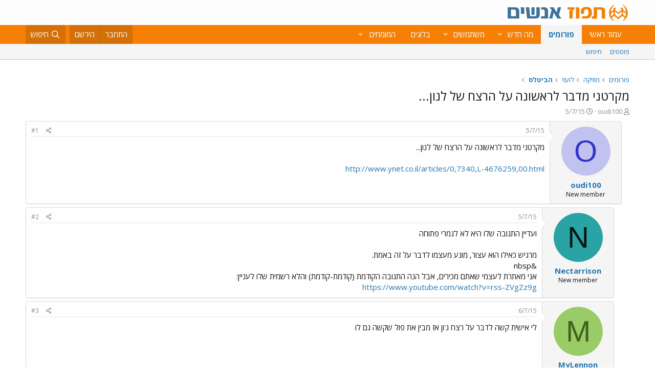

--- FILE ---
content_type: text/html; charset=utf-8
request_url: https://www.google.com/recaptcha/api2/aframe
body_size: 184
content:
<!DOCTYPE HTML><html><head><meta http-equiv="content-type" content="text/html; charset=UTF-8"></head><body><script nonce="Pe2q9lrWazeRi6_jQkjFIg">/** Anti-fraud and anti-abuse applications only. See google.com/recaptcha */ try{var clients={'sodar':'https://pagead2.googlesyndication.com/pagead/sodar?'};window.addEventListener("message",function(a){try{if(a.source===window.parent){var b=JSON.parse(a.data);var c=clients[b['id']];if(c){var d=document.createElement('img');d.src=c+b['params']+'&rc='+(localStorage.getItem("rc::a")?sessionStorage.getItem("rc::b"):"");window.document.body.appendChild(d);sessionStorage.setItem("rc::e",parseInt(sessionStorage.getItem("rc::e")||0)+1);localStorage.setItem("rc::h",'1768605863199');}}}catch(b){}});window.parent.postMessage("_grecaptcha_ready", "*");}catch(b){}</script></body></html>